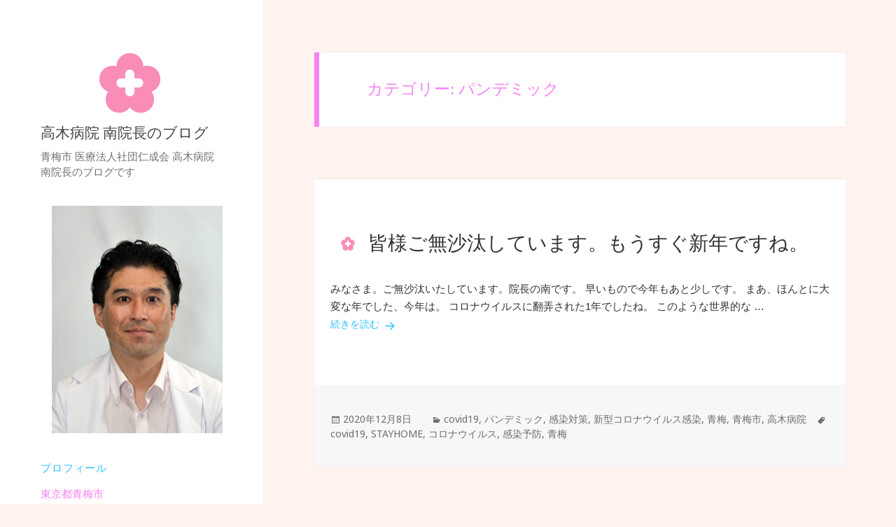

--- FILE ---
content_type: text/html; charset=UTF-8
request_url: https://blog.takagi-hp.or.jp/category/pandemic/
body_size: 11132
content:
<!DOCTYPE html>
<html lang="ja" class="no-js">
<head>
	<!-- Google Tag Manager -->
	<script>(function(w,d,s,l,i){w[l]=w[l]||[];w[l].push({'gtm.start':
	new Date().getTime(),event:'gtm.js'});var f=d.getElementsByTagName(s)[0],
	j=d.createElement(s),dl=l!='dataLayer'?'&l='+l:'';j.async=true;j.src=
	'https://www.googletagmanager.com/gtm.js?id='+i+dl;f.parentNode.insertBefore(j,f);
	})(window,document,'script','dataLayer','GTM-PBBG93NB');</script>
	<!-- End Google Tag Manager -->
	<meta charset="UTF-8">
	<meta name="viewport" content="width=device-width">
	<link rel="profile" href="http://gmpg.org/xfn/11">
	<link rel="pingback" href="https://blog.takagi-hp.or.jp/xmlrpc.php">
<link rel="stylesheet" href="https://maxcdn.bootstrapcdn.com/font-awesome/4.4.0/css/font-awesome.min.css">
	<!--[if lt IE 9]>
	<script src="https://blog.takagi-hp.or.jp/wp-content/themes/twentyfifteen/js/html5.js"></script>
	<![endif]-->
	<script>(function(html){html.className = html.className.replace(/\bno-js\b/,'js')})(document.documentElement);</script>
<title>パンデミック | 高木病院 南院長のブログ</title>

		<!-- All in One SEO 4.1.6.2 -->
		<meta name="robots" content="max-image-preview:large" />
		<link rel="canonical" href="https://blog.takagi-hp.or.jp/category/pandemic/" />
		<script type="application/ld+json" class="aioseo-schema">
			{"@context":"https:\/\/schema.org","@graph":[{"@type":"WebSite","@id":"https:\/\/blog.takagi-hp.or.jp\/#website","url":"https:\/\/blog.takagi-hp.or.jp\/","name":"\u9ad8\u6728\u75c5\u9662 \u5357\u9662\u9577\u306e\u30d6\u30ed\u30b0","description":"\u9752\u6885\u5e02 \u533b\u7642\u6cd5\u4eba\u793e\u56e3\u4ec1\u6210\u4f1a \u9ad8\u6728\u75c5\u9662 \u5357\u9662\u9577\u306e\u30d6\u30ed\u30b0\u3067\u3059","inLanguage":"ja","publisher":{"@id":"https:\/\/blog.takagi-hp.or.jp\/#organization"}},{"@type":"Organization","@id":"https:\/\/blog.takagi-hp.or.jp\/#organization","name":"\u9ad8\u6728\u75c5\u9662 \u5357\u9662\u9577\u306e\u30d6\u30ed\u30b0","url":"https:\/\/blog.takagi-hp.or.jp\/","logo":{"@type":"ImageObject","@id":"https:\/\/blog.takagi-hp.or.jp\/#organizationLogo","url":"http:\/\/takagi-hp.or.jp\/blog\/wp-content\/uploads\/2020\/01\/logo.png"},"image":{"@id":"https:\/\/blog.takagi-hp.or.jp\/#organizationLogo"},"contactPoint":{"@type":"ContactPoint","telephone":"+81428315255","contactType":"Customer Support"}},{"@type":"BreadcrumbList","@id":"https:\/\/blog.takagi-hp.or.jp\/category\/pandemic\/#breadcrumblist","itemListElement":[{"@type":"ListItem","@id":"https:\/\/blog.takagi-hp.or.jp\/#listItem","position":1,"item":{"@type":"WebPage","@id":"https:\/\/blog.takagi-hp.or.jp\/","name":"\u30db\u30fc\u30e0","description":"\u6771\u4eac\u90fd \u9752\u6885\u5e02 \u533b\u7642\u6cd5\u4eba\u793e\u56e3\u4ec1\u6210\u4f1a \u9ad8\u6728\u75c5\u9662 \u5357\u9662\u9577\u306e\u30d6\u30ed\u30b0 \u3067\u3059\u3002 \u5185\u79d1\u30fb\u5916\u79d1\u30fb\u6574\u5f62\u5916\u79d1\u30fb\u6ccc\u5c3f\u5668\u79d1 \u5e38\u52e4\u533b\u5e2b\u52df\u96c6\u4e2d\u3067\u3059\u3002\u3012198-0021 \u6771\u4eac\u90fd\u9752\u6885\u5e02\u4eca\u5bfa5-18-9 \u96fb\u8a71\uff08\u4ee3\uff090428-31-5255","url":"https:\/\/blog.takagi-hp.or.jp\/"},"nextItem":"https:\/\/blog.takagi-hp.or.jp\/category\/pandemic\/#listItem"},{"@type":"ListItem","@id":"https:\/\/blog.takagi-hp.or.jp\/category\/pandemic\/#listItem","position":2,"item":{"@type":"WebPage","@id":"https:\/\/blog.takagi-hp.or.jp\/category\/pandemic\/","name":"\u30d1\u30f3\u30c7\u30df\u30c3\u30af","url":"https:\/\/blog.takagi-hp.or.jp\/category\/pandemic\/"},"previousItem":"https:\/\/blog.takagi-hp.or.jp\/#listItem"}]},{"@type":"CollectionPage","@id":"https:\/\/blog.takagi-hp.or.jp\/category\/pandemic\/#collectionpage","url":"https:\/\/blog.takagi-hp.or.jp\/category\/pandemic\/","name":"\u30d1\u30f3\u30c7\u30df\u30c3\u30af | \u9ad8\u6728\u75c5\u9662 \u5357\u9662\u9577\u306e\u30d6\u30ed\u30b0","inLanguage":"ja","isPartOf":{"@id":"https:\/\/blog.takagi-hp.or.jp\/#website"},"breadcrumb":{"@id":"https:\/\/blog.takagi-hp.or.jp\/category\/pandemic\/#breadcrumblist"}}]}
		</script>
		<!-- All in One SEO -->

<link rel='dns-prefetch' href='//fonts.googleapis.com' />
<link rel='dns-prefetch' href='//use.fontawesome.com' />
<link rel='dns-prefetch' href='//s.w.org' />
<link href='https://fonts.gstatic.com' crossorigin rel='preconnect' />
<link rel="alternate" type="application/rss+xml" title="高木病院 南院長のブログ &raquo; フィード" href="https://blog.takagi-hp.or.jp/feed/" />
<link rel="alternate" type="application/rss+xml" title="高木病院 南院長のブログ &raquo; コメントフィード" href="https://blog.takagi-hp.or.jp/comments/feed/" />
<link rel="alternate" type="application/rss+xml" title="高木病院 南院長のブログ &raquo; パンデミック カテゴリーのフィード" href="https://blog.takagi-hp.or.jp/category/pandemic/feed/" />
		<!-- This site uses the Google Analytics by MonsterInsights plugin v8.10.0 - Using Analytics tracking - https://www.monsterinsights.com/ -->
		<!-- Note: MonsterInsights is not currently configured on this site. The site owner needs to authenticate with Google Analytics in the MonsterInsights settings panel. -->
					<!-- No UA code set -->
				<!-- / Google Analytics by MonsterInsights -->
				<script type="text/javascript">
			window._wpemojiSettings = {"baseUrl":"https:\/\/s.w.org\/images\/core\/emoji\/13.0.1\/72x72\/","ext":".png","svgUrl":"https:\/\/s.w.org\/images\/core\/emoji\/13.0.1\/svg\/","svgExt":".svg","source":{"concatemoji":"https:\/\/blog.takagi-hp.or.jp\/wp-includes\/js\/wp-emoji-release.min.js?ver=5.6.10"}};
			!function(e,a,t){var n,r,o,i=a.createElement("canvas"),p=i.getContext&&i.getContext("2d");function s(e,t){var a=String.fromCharCode;p.clearRect(0,0,i.width,i.height),p.fillText(a.apply(this,e),0,0);e=i.toDataURL();return p.clearRect(0,0,i.width,i.height),p.fillText(a.apply(this,t),0,0),e===i.toDataURL()}function c(e){var t=a.createElement("script");t.src=e,t.defer=t.type="text/javascript",a.getElementsByTagName("head")[0].appendChild(t)}for(o=Array("flag","emoji"),t.supports={everything:!0,everythingExceptFlag:!0},r=0;r<o.length;r++)t.supports[o[r]]=function(e){if(!p||!p.fillText)return!1;switch(p.textBaseline="top",p.font="600 32px Arial",e){case"flag":return s([127987,65039,8205,9895,65039],[127987,65039,8203,9895,65039])?!1:!s([55356,56826,55356,56819],[55356,56826,8203,55356,56819])&&!s([55356,57332,56128,56423,56128,56418,56128,56421,56128,56430,56128,56423,56128,56447],[55356,57332,8203,56128,56423,8203,56128,56418,8203,56128,56421,8203,56128,56430,8203,56128,56423,8203,56128,56447]);case"emoji":return!s([55357,56424,8205,55356,57212],[55357,56424,8203,55356,57212])}return!1}(o[r]),t.supports.everything=t.supports.everything&&t.supports[o[r]],"flag"!==o[r]&&(t.supports.everythingExceptFlag=t.supports.everythingExceptFlag&&t.supports[o[r]]);t.supports.everythingExceptFlag=t.supports.everythingExceptFlag&&!t.supports.flag,t.DOMReady=!1,t.readyCallback=function(){t.DOMReady=!0},t.supports.everything||(n=function(){t.readyCallback()},a.addEventListener?(a.addEventListener("DOMContentLoaded",n,!1),e.addEventListener("load",n,!1)):(e.attachEvent("onload",n),a.attachEvent("onreadystatechange",function(){"complete"===a.readyState&&t.readyCallback()})),(n=t.source||{}).concatemoji?c(n.concatemoji):n.wpemoji&&n.twemoji&&(c(n.twemoji),c(n.wpemoji)))}(window,document,window._wpemojiSettings);
		</script>
		<style type="text/css">
img.wp-smiley,
img.emoji {
	display: inline !important;
	border: none !important;
	box-shadow: none !important;
	height: 1em !important;
	width: 1em !important;
	margin: 0 .07em !important;
	vertical-align: -0.1em !important;
	background: none !important;
	padding: 0 !important;
}
</style>
	<link rel='stylesheet' id='wp-block-library-css'  href='https://blog.takagi-hp.or.jp/wp-includes/css/dist/block-library/style.min.css?ver=5.6.10' type='text/css' media='all' />
<link rel='stylesheet' id='wpfront-scroll-top-css'  href='https://blog.takagi-hp.or.jp/wp-content/plugins/wpfront-scroll-top/css/wpfront-scroll-top.min.css?ver=2.0.7.08086' type='text/css' media='all' />
<link rel='stylesheet' id='parent-style-css'  href='https://blog.takagi-hp.or.jp/wp-content/themes/twentyfifteen/style.css?ver=5.6.10' type='text/css' media='all' />
<link rel='stylesheet' id='twentyfifteen-fonts-css'  href='https://fonts.googleapis.com/css?family=Noto+Sans%3A400italic%2C700italic%2C400%2C700%7CNoto+Serif%3A400italic%2C700italic%2C400%2C700%7CInconsolata%3A400%2C700&#038;subset=latin%2Clatin-ext' type='text/css' media='all' />
<link rel='stylesheet' id='genericons-css'  href='https://blog.takagi-hp.or.jp/wp-content/themes/twentyfifteen/genericons/genericons.css?ver=3.2' type='text/css' media='all' />
<link rel='stylesheet' id='twentyfifteen-style-css'  href='https://blog.takagi-hp.or.jp/wp-content/themes/Twenty-FifteenChild-Theme/style.css?ver=5.6.10' type='text/css' media='all' />
<!--[if lt IE 9]>
<link rel='stylesheet' id='twentyfifteen-ie-css'  href='https://blog.takagi-hp.or.jp/wp-content/themes/twentyfifteen/css/ie.css?ver=20141010' type='text/css' media='all' />
<![endif]-->
<!--[if lt IE 8]>
<link rel='stylesheet' id='twentyfifteen-ie7-css'  href='https://blog.takagi-hp.or.jp/wp-content/themes/twentyfifteen/css/ie7.css?ver=20141010' type='text/css' media='all' />
<![endif]-->
<link rel='stylesheet' id='bfa-font-awesome-css'  href='https://use.fontawesome.com/releases/v5.15.4/css/all.css?ver=2.0.1' type='text/css' media='all' />
<link rel='stylesheet' id='bfa-font-awesome-v4-shim-css'  href='https://use.fontawesome.com/releases/v5.15.4/css/v4-shims.css?ver=2.0.1' type='text/css' media='all' />
<style id='bfa-font-awesome-v4-shim-inline-css' type='text/css'>

			@font-face {
				font-family: 'FontAwesome';
				src: url('https://use.fontawesome.com/releases/v5.15.4/webfonts/fa-brands-400.eot'),
				url('https://use.fontawesome.com/releases/v5.15.4/webfonts/fa-brands-400.eot?#iefix') format('embedded-opentype'),
				url('https://use.fontawesome.com/releases/v5.15.4/webfonts/fa-brands-400.woff2') format('woff2'),
				url('https://use.fontawesome.com/releases/v5.15.4/webfonts/fa-brands-400.woff') format('woff'),
				url('https://use.fontawesome.com/releases/v5.15.4/webfonts/fa-brands-400.ttf') format('truetype'),
				url('https://use.fontawesome.com/releases/v5.15.4/webfonts/fa-brands-400.svg#fontawesome') format('svg');
			}

			@font-face {
				font-family: 'FontAwesome';
				src: url('https://use.fontawesome.com/releases/v5.15.4/webfonts/fa-solid-900.eot'),
				url('https://use.fontawesome.com/releases/v5.15.4/webfonts/fa-solid-900.eot?#iefix') format('embedded-opentype'),
				url('https://use.fontawesome.com/releases/v5.15.4/webfonts/fa-solid-900.woff2') format('woff2'),
				url('https://use.fontawesome.com/releases/v5.15.4/webfonts/fa-solid-900.woff') format('woff'),
				url('https://use.fontawesome.com/releases/v5.15.4/webfonts/fa-solid-900.ttf') format('truetype'),
				url('https://use.fontawesome.com/releases/v5.15.4/webfonts/fa-solid-900.svg#fontawesome') format('svg');
			}

			@font-face {
				font-family: 'FontAwesome';
				src: url('https://use.fontawesome.com/releases/v5.15.4/webfonts/fa-regular-400.eot'),
				url('https://use.fontawesome.com/releases/v5.15.4/webfonts/fa-regular-400.eot?#iefix') format('embedded-opentype'),
				url('https://use.fontawesome.com/releases/v5.15.4/webfonts/fa-regular-400.woff2') format('woff2'),
				url('https://use.fontawesome.com/releases/v5.15.4/webfonts/fa-regular-400.woff') format('woff'),
				url('https://use.fontawesome.com/releases/v5.15.4/webfonts/fa-regular-400.ttf') format('truetype'),
				url('https://use.fontawesome.com/releases/v5.15.4/webfonts/fa-regular-400.svg#fontawesome') format('svg');
				unicode-range: U+F004-F005,U+F007,U+F017,U+F022,U+F024,U+F02E,U+F03E,U+F044,U+F057-F059,U+F06E,U+F070,U+F075,U+F07B-F07C,U+F080,U+F086,U+F089,U+F094,U+F09D,U+F0A0,U+F0A4-F0A7,U+F0C5,U+F0C7-F0C8,U+F0E0,U+F0EB,U+F0F3,U+F0F8,U+F0FE,U+F111,U+F118-F11A,U+F11C,U+F133,U+F144,U+F146,U+F14A,U+F14D-F14E,U+F150-F152,U+F15B-F15C,U+F164-F165,U+F185-F186,U+F191-F192,U+F1AD,U+F1C1-F1C9,U+F1CD,U+F1D8,U+F1E3,U+F1EA,U+F1F6,U+F1F9,U+F20A,U+F247-F249,U+F24D,U+F254-F25B,U+F25D,U+F267,U+F271-F274,U+F279,U+F28B,U+F28D,U+F2B5-F2B6,U+F2B9,U+F2BB,U+F2BD,U+F2C1-F2C2,U+F2D0,U+F2D2,U+F2DC,U+F2ED,U+F328,U+F358-F35B,U+F3A5,U+F3D1,U+F410,U+F4AD;
			}
		
</style>
<script type='text/javascript' src='https://blog.takagi-hp.or.jp/wp-includes/js/jquery/jquery.min.js?ver=3.5.1' id='jquery-core-js'></script>
<script type='text/javascript' src='https://blog.takagi-hp.or.jp/wp-includes/js/jquery/jquery-migrate.min.js?ver=3.3.2' id='jquery-migrate-js'></script>
<link rel="https://api.w.org/" href="https://blog.takagi-hp.or.jp/wp-json/" /><link rel="alternate" type="application/json" href="https://blog.takagi-hp.or.jp/wp-json/wp/v2/categories/117" /><link rel="EditURI" type="application/rsd+xml" title="RSD" href="https://blog.takagi-hp.or.jp/xmlrpc.php?rsd" />
<link rel="wlwmanifest" type="application/wlwmanifest+xml" href="https://blog.takagi-hp.or.jp/wp-includes/wlwmanifest.xml" /> 
<meta name="generator" content="WordPress 5.6.10" />
<style type="text/css" id="custom-background-css">
body.custom-background { background-color: #fef3ee; }
</style>
	<link rel="icon" href="https://blog.takagi-hp.or.jp/wp-content/uploads/2017/07/logo01.png" sizes="32x32" />
<link rel="icon" href="https://blog.takagi-hp.or.jp/wp-content/uploads/2017/07/logo01.png" sizes="192x192" />
<link rel="apple-touch-icon" href="https://blog.takagi-hp.or.jp/wp-content/uploads/2017/07/logo01.png" />
<meta name="msapplication-TileImage" content="https://blog.takagi-hp.or.jp/wp-content/uploads/2017/07/logo01.png" />
		<style type="text/css" id="wp-custom-css">
			.secondary-toggle {
    background-color: transparent;
    border: 1px solid #eaeaea;
    border: 1px solid rgba(51, 51, 51, 0.1);
    height: 42px;
    overflow: hidden;
    padding: 0;
    position: absolute;
    top: 20%;
    right: 0;
    text-align: center;
    -webkit-transform: translateY(-50%);
    -ms-transform: translateY(-50%);
    transform: translateY(-50%);
    width: 42px;
}





@media screen and (min-width: 59.6875em)
{
.hentry, .page-header, .page-content {
    margin: 0 8%;
}
	
	.entry-header {
    padding: 0 5%;
}
	
	
	
	
	
}

span.author.vcard {
display:none;
}

.byline:before {
display:none;
}

body {
     font-family: Verdana, Meiryo, sans-serif;
	font-weight:500;
	-webkit-text-size-adjust: 100%;
	font-feature-settings: "palt";
	letter-spacing: 0px;
}







@media screen and (min-width: 59.6875em){
.site-branding {
    min-height: 0;
    padding: 0;
    text-align: center;
}
	
	
	
	
}








@media screen and (max-width:640px){

.custom-logo {
    max-height: 84px;
    width: 50px;
}

#calendar_wrap {
display:none;
}

}



.widget_calendar tbody a {
    -webkit-tap-highlight-color: rgba(255, 255, 255, 0.3);
    background-color: #FEF6FE;
    color: #ee69a7;
    display: block;
    font-weight: 500;
}


.widget_calendar tbody a:hover {
    -webkit-tap-highlight-color: rgba(255, 255, 255, 0.3);
    background-color: #FFFCFF;
    color: #ee69a7;
    display: block;
    font-weight: 500;
}


.widget-title {
    color:#2fc3fc;
    font-family:Arial, sans-serif;
    margin: 0 0 0.8em;
    letter-spacing: 0.05em;
    text-transform: uppercase;
font-weight:500;
font-size:15px;
}





.widget_calendar caption {
    font-family: Arial, sans-serif;
    font-weight: normal;
    margin: 0 0 0.5em;
    letter-spacing: 0.04em;
    text-transform: uppercase;
color:#2fc3fc;
}


@media screen and (min-width: 55em) {
	.site-header {
		padding: 0 8%;
	}
		.widget {
		padding: 0 8%;
	}
}

.inchou {

padding-left:6%
}


@media screen and (min-width: 59.6875em)
{
.site-header {
    background-color: transparent;
    border-bottom: 0;
    margin: 20% 0 10% 0;
    padding: 0 15.5%;
}
}

.widget_calendar table td{
   font-size:97%;
}



.widget_calendar th {
    background: #f7f7f7;
    line-height: 1.9286;
}

.comments-link {
    white-space: nowrap;
    display: none;
}

.site-title {
   
    font-size: 22px;
    font-size: 1.4rem;
    font-weight: 700;
    line-height: 1.3636;
    margin-bottom: 0;
	font-weight:500;

	
}

.site-title a {
   
   color:#444;

	
}


@media screen and (min-width: 59.6875em)
{
.entry-title, .widecolumn h2 {
    font-size: 2.5rem;
    line-height: 1.1613;
    margin-bottom: 1.1613em;
    font-weight: normal;
    color: #000;
    
    background-image: url(/wp-content/uploads/2017/07/logo01-1.png);
    background-repeat: no-repeat;
    background-position: left center;
    background-size:3.1%;
    padding-left: 1.4em;
}
	
	.site-title {
    font-size: 22px;
    font-size: 2.1rem;
line-height:1.5;
		text-align:left;
		margin:0;
		
}
	.site-description {
    text-align:left;
    font-size: 1.5rem;
}
	
	.widget {
    font-size: 14px;
    margin: 0 0 20%;
    padding: 0 20%;
		line-height:1.6;
}
	
}







@media screen and (min-width: 55em){
.widget {
	padding: 0 15.5%;}
}
@media screen and (min-width: 59.6875em)
{
.widget {
    
    margin: 0 0 10%;
   
}
}

.secondary-toggle:before {
    color: #333;
    content: "\f411";
    line-height: 40px;
    width: 40px;
font-size:3rem;
color:#2fc3fc;
}

.secondary-toggle.toggled-on:before {
    content: "\f405";
    font-size: 32px;
    position: relative;
    top: 1px;
    left: -1px;
}

.secondary-toggle.toggled-on:before {
    content: "\f405";
    font-size: 20px;
font-weight:bold;
    position: relative;
    top: 1px;
    left: -1px;
}

.textwidget a {
    border-bottom: 0px solid #333;
color:#F781F3;
}

.textwidget a:hover {
    border-bottom: 0px solid #333;
color:#F6CEF5;
}



@media screen and (min-width: 59.6875em){

.entry-content, .entry-summary {
    padding: 0 5% 10%;
}
}



span.post-title:hover {
font-family: Arial, sans-serif;
font-weight:500;
color:#F6CEF5;
}



.widget li a {
font-size:95%;
}
.widget li {
font-size:95%;
}

@media screen and (min-width: 77.5em)
{
.widget_archive li, .widget_categories li, .widget_links li, .widget_meta li, .widget_nav_menu li, .widget_pages li, .widget_recent_comments li, .widget_recent_entries li {
    padding:0.2em 0;
}
}

.widget {
     color: rgba(51, 51, 51, 1);
   }

.panel-grid-cell .panel-last-child {
    margin-bottom: 0;
    padding:0 3%;
}

@media screen and (min-width: 77.5em)
{
.page-title, .comments-title, .comment-reply-title, .post-navigation .post-title {
    font-size: 27px;
    font-size: 2.3rem;
    line-height: 1;
    font-family: initial;
    font-weight: normal;
    color: #F781F3;
}
}


.page-title {
    font-family: initial;
   
    line-height: 1.3333;
    font-weight: normal;
    color: #F781F3;
}

@media screen and (min-width: 38.75em)
{
.page-header {
    
    border-left: 7px solid #F781F3;
   
}
}



.menulistps05 {
display:inline-block;
border: solid 1px #eee;
padding: 15px;
background:#81d644;
color:#fff;
text-align:center;
}

.menulistps05 a {
color:#fff;
font-size:15px;
line-height:1.3;
text-decoration:none;
text-align:center;

}

.menulistps05 a:visited {
color:#fff;


}

.menulistps05:hover {
 opacity:0.8;
link-style:none;

}



.entry-content .menulistps05.blue  {
display:inline-block;
    background-color: rgba(255, 175, 215, 0.4);
    background-image: repeating-linear-gradient( 90deg,rgba(255, 175, 215, 0.4) 0px 2px, transparent 2px 4px), repeating-linear-gradient( 0deg,rgba(215, 135, 215, 0.4) 0px 2px, transparent 2px 4px);
    padding: 1em 2em;
  
    margin: 0.5em 0;
    box-shadow: 2px 2px 4px grey;
    transition: color .3s, background .3s, box-shadow .3s, transform 0.3s;
}
.entry-content .menulistps05.blue:hover  {

   transform: translateY(0.1875em);
}

@media screen and (max-width:640px)
{
.menulistps05 {
width:100%;
	
}
.entry-content .menulistps05 a{
    color: #fff;
	font-size:13px;
}

}


@media screen and (min-width: 77.5em){

.entry-footer {
font-size:1.4rem
}
}

#wpfront-scroll-top-container {
   display: inline-block;
    position: fixed;
    cursor: pointer;
    z-index: 9999;
}

.pagination .prev, .pagination .next {
    -webkit-tap-highlight-color: rgba(255, 255, 255, 0.3);
    background-color: #f9bdf9;
    
}

.pagination .current {
    display: inline-block;
    font-weight: 700;
color:#f9bdf9;
}

@media screen and (min-width: 77.5em){
body, button, input, select, textarea {
    font-size: 16px;
   
    line-height: 1.6471;
}

}

div.nav-links {
display:-webkit-box;
  	display:-ms-flexbox;
  	display:flex;
	-ms-flex-wrap: wrap;
  	flex-wrap: wrap;
-webkit-box-align: center;
	-ms-flex-align: center;
	align-items: center;
}
.nav-previous span.post-title {
    font-family: Arial, sans-serif;
    font-weight: normal;
    color: #F781F3;
    line-height:1.3;
	font-size:12px;
	
}
	
	.nav-next span.post-title {
    font-family: Arial, sans-serif;
    font-weight: normal;
    color: #F781F3;
    font-size: 12px;
    line-height:1.5;
}
	.nav-previous {
		width:50%;
	}
	
	.nav-next {
		width:50%;
	}
	



@media screen and (min-width: 68.75em){
body, button, input, select, textarea {
    font-size: 16px;
   
    line-height: 1.6471;
}
	
	
	div.nav-links {
display:-webkit-box;
  	display:-ms-flexbox;
  	display:flex;
	-ms-flex-wrap: wrap;
  	flex-wrap: wrap;
-webkit-box-align: center;
	-ms-flex-align: center;
	align-items: center;
}
.nav-previous span.post-title {
    font-family: Arial, sans-serif;
    font-weight: normal;
    color: #F781F3;
    line-height:1.3;
	font-size:15px;
	
}
	
	.nav-next span.post-title {
    font-family: Arial, sans-serif;
    font-weight: normal;
    color: #F781F3;
    font-size: 15px;
    line-height: 2;
}
	.nav-previous {
		width:50%;
	}
	
	.nav-next {
		width:50%;
	}
	
	
	
	
}


@media screen and (min-width: 59.6875em){
.post-navigation {
    margin: 2% 8.3333% 0;
}
}

p {
    border: 0;
    font-family: inherit;
    font-size: 15px;
    font-style: inherit;
    font-weight: inherit;
    margin: 0;
    outline: 0;
    padding: 0;
    vertical-align: baseline;
	line-height:1.7;
}





@media screen and (max-width:640px){
	
	
	p {
    border: 0;
    font-family: inherit;
    font-size: 14px;
    font-style: inherit;
    font-weight: inherit;
    margin: 0;
    outline: 0;
    padding: 0;
    vertical-align: baseline;
}
	
	
	

.entry-title {
    font-size: 26px;
    font-size: 2rem;
    line-height: 1.1538;
    margin-bottom: 1em;
	color:#2fc3fc;
	font-weight:500;
	 background-image: url(/blog/wp-content/uploads/2017/07/logo01-1.png);
    background-repeat: no-repeat;
    background-position: left center;
    background-size:6%;
    padding-left: 1em;
}
	
	.menulistps05 a {

font-size:12px;


}
	.widget_media_image img {
	width:50%;
	padding-left:0;
}
	
}

.entry-content a, .entry-summary a, .page-content a, .comment-content a, .pingback .comment-body > a {
    border-bottom:0px solid #333;
}

.entry-content a, .entry-summary a, .page-content a, .comment-content a, .pingback .comment-body > a {
    border-bottom: 0px solid #333;
    color:#2fc3fc;
	font-size:14.4px;
	
}



@media screen and (min-width: 46.25em){
.widget p, .widget address, .widget hr, .widget ul, .widget ol, .widget dl, .widget dd, .widget table, .widget pre {
    margin-bottom: 1em;
}
}


div.waku0127 {
	border:4px double #ff99cc;
	padding:1em;
	margin-bottom:1em;
}


@media screen and (min-width: 59.6875em){
.entry-footer {
    padding: 5% 3%;
}
}

.wakutitle {
	font-weight:600; color:#ff3333;
	font-family:游ゴシック Medium, YuGothic, YuGothicM, Hiragino Kaku Gothic ProN, Hiragino Kaku Gothic Pro, メイリオ, Meiryo, sans-serif;
	font-size:1.1em;

}

@media screen and (min-width: 46.25em){
.pagination .prev:before, .pagination .next:before {
    height: 52px;
    line-height: 52px;
    width: 52px;
}
	
	.entry-title, .widecolumn h2 {
    font-size: 26px;
    font-size: 2.8rem;
    line-height: 1.2308;
    margin-bottom: 1.2308em;
		font-weight:500;
	
}
}

@media screen and (min-width: 77.5em){
.pagination .prev, .pagination .next {
    height: 52px;
    padding: 0;
    width: 52px;
}
}

ol.sample1{
  padding: 0;
  font: 15px/1.6 ;
  margin:0;
  list-style: none;
}
ol.sample1 li{
  position: relative;
  padding: 0.5em 1em 0em 2em;
  margin-bottom:5px;
  color:#444;
  font-size: 14.5px;
  font-weight:500;


}
ol.sample1 li p{
 padding:0;
	margin:0;
}

ol.sample1 li h3{
  position: relative;
  padding:0.15em 1em 0.1em 0;
  
  color:#0978d9;
  font-size: 16px;
	letter-spacing:0px;
  font-weight:500;
  border-bottom: 1px solid rgba(8,106,193, 0.5);
	margin:0 0 8px 0;
}



ol.sample1 li:after,
ol.sample1 li:before{
  content: "";
  position: absolute;
  -webkit-transform: rotate(45deg);
  -moz-transform: rotate(45deg);
  -o-transform: rotate(45deg);
  -ms-transform: rotate(45deg);
  transform: rotate(45deg);
}
ol.sample1 li:before{
  top: 0.7em;
  left: 0.2em;
  width: 10px;
  height: 10px;
  border:1px solid rgba(8,106,193,0.3);
}
ol.sample1 li:after{
  top: 0.9em;
  left: 0.7em;
  width: 11px;
  height: 11px;
  background: rgba(8,106,193,0.2);
  -webkit-transform: rotate(60deg);
  -moz-transform: rotate(60deg);
  -o-transform: rotate(60deg);
  -ms-transform: rotate(60deg);
  transform: rotate(60deg);
}
@media screen and (max-width:640px){
	ol.sample1 li h3{
  position: relative;
  padding:0em 1em 0.2em 0;
  margin-bottom:5px;
  color:#379ef7;
  font-size: 16px;
	letter-spacing:0px;
  font-weight:500;
  border-bottom: 1px solid rgba(129,194,250, 0.5);
	margin:0
}
ol.sample1 li {
    position: relative;
    padding: 0.5em 0 0em 0;
    margin-bottom: 5px;
    color: #444;
    font-size: 14.5px;
    font-weight: 500;
}
	ol.sample1 li:after,
ol.sample1 li:before{
 display:none;
}
	
}




@media all and (-ms-high-contrast: none)  {
  body,
	.site-description,.entry-footer
	{
    font-family: Verdana, Meiryo, sans-serif;
  }
}
@media all and (-ms-high-contrast: active) {
  body,
	.site-description,.entry-footer{
    font-family: Verdana, Meiryo, sans-serif;
  }
	

}


.entry-content .menulistps05 a{
    color: #fff;
}

@media screen and (min-width: 59.6875em){
.entry-content, .entry-summary {
    padding: 0 3% 10%;
}
}

div#page {
	overflow:hidden;
}		</style>
		
</head>

<body class="archive category category-pandemic category-117 custom-background wp-custom-logo">
<!-- Google Tag Manager (noscript) -->
<noscript><iframe src="https://www.googletagmanager.com/ns.html?id=GTM-PBBG93NB"
height="0" width="0" style="display:none;visibility:hidden"></iframe></noscript>
<!-- End Google Tag Manager (noscript) -->
<div id="page" class="hfeed site">
	<a class="skip-link screen-reader-text" href="#content">コンテンツへスキップ</a>

	<div id="sidebar" class="sidebar">
		<header id="masthead" class="site-header" role="banner">
			<div class="site-branding">
				<a href="https://blog.takagi-hp.or.jp/" class="custom-logo-link" rel="home"><img width="94" height="86" src="https://blog.takagi-hp.or.jp/wp-content/uploads/2017/07/logo01-1.png" class="custom-logo" alt="高木病院 南院長のブログ" /></a>						<p class="site-title"><a href="https://blog.takagi-hp.or.jp/" rel="home">高木病院 南院長のブログ</a></p>
											<p class="site-description">青梅市 医療法人社団仁成会 高木病院 南院長のブログです</p>
									<button class="secondary-toggle">﻿メニューとウィジェット</button>
			</div><!-- .site-branding -->
		</header><!-- .site-header -->

			<div id="secondary" class="secondary">

		
		
					<div id="widget-area" class="widget-area" role="complementary">
				<aside id="media_image-3" class="widget widget_media_image"><img width="1920" height="2560" src="https://blog.takagi-hp.or.jp/wp-content/uploads/2023/10/b790bc791b2c100f5704da4a19100a60-scaled.jpg" class="image wp-image-2858 inchou attachment-full size-full" alt="" loading="lazy" style="max-width: 100%; height: auto;" srcset="https://blog.takagi-hp.or.jp/wp-content/uploads/2023/10/b790bc791b2c100f5704da4a19100a60-scaled.jpg 1920w, https://blog.takagi-hp.or.jp/wp-content/uploads/2023/10/b790bc791b2c100f5704da4a19100a60-225x300.jpg 225w, https://blog.takagi-hp.or.jp/wp-content/uploads/2023/10/b790bc791b2c100f5704da4a19100a60-768x1024.jpg 768w, https://blog.takagi-hp.or.jp/wp-content/uploads/2023/10/b790bc791b2c100f5704da4a19100a60-1152x1536.jpg 1152w, https://blog.takagi-hp.or.jp/wp-content/uploads/2023/10/b790bc791b2c100f5704da4a19100a60-1536x2048.jpg 1536w" sizes="(max-width: 1920px) 100vw, 1920px" /></aside><aside id="text-3" class="widget widget_text"><h2 class="widget-title">プロフィール</h2>			<div class="textwidget"><p><a href="/../index.html" target="_blank" rel="noopener">東京都青梅市<br />
医療法人社団仁成会 高木病院</a><br />
院長<br />
南　明宏</p>
</div>
		</aside>
		<aside id="recent-posts-2" class="widget widget_recent_entries">
		<h2 class="widget-title">最近の投稿</h2>
		<ul>
											<li>
					<a href="https://blog.takagi-hp.or.jp/intyo-20241106/">当院の認知症患者さんへの取り組みの一環。認知症マフについて</a>
									</li>
											<li>
					<a href="https://blog.takagi-hp.or.jp/intyo-20231024/">平和について</a>
									</li>
											<li>
					<a href="https://blog.takagi-hp.or.jp/intyo-20231017/">皆様ご無沙汰しています。院長の南です</a>
									</li>
											<li>
					<a href="https://blog.takagi-hp.or.jp/%e7%a0%94%e4%bf%ae%e3%81%ab%e5%8f%82%e5%8a%a0%e3%81%97%e3%81%a6%e3%81%8d%e3%81%be%e3%81%97%e3%81%9f/">研修に参加してきました</a>
									</li>
											<li>
					<a href="https://blog.takagi-hp.or.jp/greeting_2022/">皆様こんばんは。ご無沙汰しております。高木病院の南です。</a>
									</li>
											<li>
					<a href="https://blog.takagi-hp.or.jp/lookingbackon2021/">2021年を振り返り</a>
									</li>
											<li>
					<a href="https://blog.takagi-hp.or.jp/covid_vaccine/">ワクチン接種</a>
									</li>
											<li>
					<a href="https://blog.takagi-hp.or.jp/covid19_hope/">コロナウイルスと希望（生き方）</a>
									</li>
											<li>
					<a href="https://blog.takagi-hp.or.jp/seasons_greetings2020/">皆様ご無沙汰しています。もうすぐ新年ですね。</a>
									</li>
											<li>
					<a href="https://blog.takagi-hp.or.jp/covid19_nishitamaarea/">西多摩地区でのコロナウイルス感染について</a>
									</li>
											<li>
					<a href="https://blog.takagi-hp.or.jp/infection_control/">感染対策（手洗い時間）</a>
									</li>
											<li>
					<a href="https://blog.takagi-hp.or.jp/benevolence/">医の原点「仁」</a>
									</li>
					</ul>

		</aside><aside id="categories-3" class="widget widget_categories"><h2 class="widget-title">カテゴリー</h2>
			<ul>
					<li class="cat-item cat-item-152"><a href="https://blog.takagi-hp.or.jp/category/covid19/">covid19</a> (10)
</li>
	<li class="cat-item cat-item-142"><a href="https://blog.takagi-hp.or.jp/category/news/">お知らせ</a> (1)
</li>
	<li class="cat-item cat-item-2"><a href="https://blog.takagi-hp.or.jp/category/greeting/">ご挨拶</a> (6)
</li>
	<li class="cat-item cat-item-70"><a href="https://blog.takagi-hp.or.jp/category/alcohol-dependent/">アルコール依存</a> (2)
</li>
	<li class="cat-item cat-item-54"><a href="https://blog.takagi-hp.or.jp/category/influenza/">インフルエンザ</a> (5)
</li>
	<li class="cat-item cat-item-11"><a href="https://blog.takagi-hp.or.jp/category/communication/">コミュニケーション</a> (3)
</li>
	<li class="cat-item cat-item-147"><a href="https://blog.takagi-hp.or.jp/category/coronavirus/">コロナウイルス</a> (9)
</li>
	<li class="cat-item cat-item-117 current-cat"><a aria-current="page" href="https://blog.takagi-hp.or.jp/category/pandemic/">パンデミック</a> (1)
</li>
	<li class="cat-item cat-item-162"><a href="https://blog.takagi-hp.or.jp/category/%e3%83%af%e3%82%af%e3%83%81%e3%83%b3%e6%8e%a5%e7%a8%ae/">ワクチン接種</a> (1)
</li>
	<li class="cat-item cat-item-7"><a href="https://blog.takagi-hp.or.jp/category/health/">健康</a> (4)
</li>
	<li class="cat-item cat-item-8"><a href="https://blog.takagi-hp.or.jp/category/medical/">医療</a> (14)
</li>
	<li class="cat-item cat-item-27"><a href="https://blog.takagi-hp.or.jp/category/medical-consultation/">医療相談</a> (5)
</li>
	<li class="cat-item cat-item-23"><a href="https://blog.takagi-hp.or.jp/category/homecare/">在宅介護</a> (1)
</li>
	<li class="cat-item cat-item-111"><a href="https://blog.takagi-hp.or.jp/category/chiikihoukatu/">地域包括ケア</a> (4)
</li>
	<li class="cat-item cat-item-71"><a href="https://blog.takagi-hp.or.jp/category/community-medicine/">地域医療</a> (6)
</li>
	<li class="cat-item cat-item-126"><a href="https://blog.takagi-hp.or.jp/category/heart_failure/">心不全</a> (2)
</li>
	<li class="cat-item cat-item-156"><a href="https://blog.takagi-hp.or.jp/category/%e6%84%9f%e6%9f%93%e5%af%be%e7%ad%96/">感染対策</a> (3)
</li>
	<li class="cat-item cat-item-159"><a href="https://blog.takagi-hp.or.jp/category/%e6%96%b0%e5%9e%8b%e3%82%b3%e3%83%ad%e3%83%8a/">新型コロナ</a> (1)
</li>
	<li class="cat-item cat-item-146"><a href="https://blog.takagi-hp.or.jp/category/new_coronavirus_infection/">新型コロナウイルス感染</a> (7)
</li>
	<li class="cat-item cat-item-32"><a href="https://blog.takagi-hp.or.jp/category/cancer-treatment/">癌治療</a> (2)
</li>
	<li class="cat-item cat-item-62"><a href="https://blog.takagi-hp.or.jp/category/hay-fever/">花粉症</a> (1)
</li>
	<li class="cat-item cat-item-158"><a href="https://blog.takagi-hp.or.jp/category/%e8%a5%bf%e5%a4%9a%e6%91%a9%e5%9c%b0%e5%8c%ba/">西多摩地区</a> (1)
</li>
	<li class="cat-item cat-item-108"><a href="https://blog.takagi-hp.or.jp/category/dementia/">認知症</a> (2)
</li>
	<li class="cat-item cat-item-5"><a href="https://blog.takagi-hp.or.jp/category/thoughts/">随想</a> (14)
</li>
	<li class="cat-item cat-item-133"><a href="https://blog.takagi-hp.or.jp/category/oume/">青梅</a> (13)
</li>
	<li class="cat-item cat-item-35"><a href="https://blog.takagi-hp.or.jp/category/oumeshi/">青梅市</a> (38)
</li>
	<li class="cat-item cat-item-21"><a href="https://blog.takagi-hp.or.jp/category/takagi-hospital/">高木病院</a> (46)
</li>
	<li class="cat-item cat-item-20"><a href="https://blog.takagi-hp.or.jp/category/aging-society/">高齢化社会</a> (4)
</li>
			</ul>

			</aside><aside id="calendar-3" class="widget widget_calendar"><div id="calendar_wrap" class="calendar_wrap"><table id="wp-calendar" class="wp-calendar-table">
	<caption>2026年1月</caption>
	<thead>
	<tr>
		<th scope="col" title="月曜日">月</th>
		<th scope="col" title="火曜日">火</th>
		<th scope="col" title="水曜日">水</th>
		<th scope="col" title="木曜日">木</th>
		<th scope="col" title="金曜日">金</th>
		<th scope="col" title="土曜日">土</th>
		<th scope="col" title="日曜日">日</th>
	</tr>
	</thead>
	<tbody>
	<tr>
		<td colspan="3" class="pad">&nbsp;</td><td>1</td><td>2</td><td>3</td><td>4</td>
	</tr>
	<tr>
		<td>5</td><td>6</td><td>7</td><td>8</td><td>9</td><td>10</td><td>11</td>
	</tr>
	<tr>
		<td>12</td><td>13</td><td>14</td><td>15</td><td>16</td><td>17</td><td>18</td>
	</tr>
	<tr>
		<td>19</td><td>20</td><td>21</td><td>22</td><td>23</td><td>24</td><td>25</td>
	</tr>
	<tr>
		<td>26</td><td>27</td><td id="today">28</td><td>29</td><td>30</td><td>31</td>
		<td class="pad" colspan="1">&nbsp;</td>
	</tr>
	</tbody>
	</table><nav aria-label="前と次の月" class="wp-calendar-nav">
		<span class="wp-calendar-nav-prev"><a href="https://blog.takagi-hp.or.jp/2024/11/">&laquo; 11月</a></span>
		<span class="pad">&nbsp;</span>
		<span class="wp-calendar-nav-next">&nbsp;</span>
	</nav></div></aside><aside id="search-3" class="widget widget_search"><form role="search" method="get" class="search-form" action="https://blog.takagi-hp.or.jp/">
				<label>
					<span class="screen-reader-text">検索:</span>
					<input type="search" class="search-field" placeholder="検索&hellip;" value="" name="s" />
				</label>
				<input type="submit" class="search-submit screen-reader-text" value="検索" />
			</form></aside>			</div><!-- .widget-area -->
		
	</div><!-- .secondary -->

	</div><!-- .sidebar -->

	<div id="content" class="site-content">

	<section id="primary" class="content-area">
		<main id="main" class="site-main" role="main">

		
			<header class="page-header">
				<h1 class="page-title">カテゴリー: <span>パンデミック</span></h1>			</header><!-- .page-header -->

			
<article id="post-2756" class="post-2756 post type-post status-publish format-standard hentry category-covid19 category-pandemic category-156 category-new_coronavirus_infection category-oume category-oumeshi category-takagi-hospital tag-covid19 tag-stayhome tag-corona-virus tag-infection-prevention tag-oume">
	
	<header class="entry-header">
		<h2 class="entry-title"><a href="https://blog.takagi-hp.or.jp/seasons_greetings2020/" rel="bookmark">皆様ご無沙汰しています。もうすぐ新年ですね。</a></h2>	</header><!-- .entry-header -->

	<div class="entry-content">
         <p>みなさま。ご無沙汰いたしています。院長の南です。 早いもので今年もあと少しです。 まあ、ほんとに大変な年でした、今年は。 コロナウイルスに翻弄された1年でしたね。 このような世界的な &hellip; <a href="https://blog.takagi-hp.or.jp/seasons_greetings2020/" class="more-link">続きを読む <span class="screen-reader-text">皆様ご無沙汰しています。もうすぐ新年ですね。</span></a></p>
	</div><!-- .entry-content -->

	<footer class="entry-footer">
		<span class="posted-on"><span class="screen-reader-text">投稿日: </span><a href="https://blog.takagi-hp.or.jp/seasons_greetings2020/" rel="bookmark"><time class="entry-date published" datetime="2020-12-08T09:24:25+09:00">2020年12月8日</time><time class="updated" datetime="2022-04-18T15:49:10+09:00">2022年4月18日</time></a></span><span class="byline"><span class="author vcard"><span class="screen-reader-text">作成者 </span><a class="url fn n" href="https://blog.takagi-hp.or.jp/author/sapinc/">sapinc</a></span></span><span class="cat-links"><span class="screen-reader-text">カテゴリー </span><a href="https://blog.takagi-hp.or.jp/category/covid19/" rel="category tag">covid19</a>, <a href="https://blog.takagi-hp.or.jp/category/pandemic/" rel="category tag">パンデミック</a>, <a href="https://blog.takagi-hp.or.jp/category/%e6%84%9f%e6%9f%93%e5%af%be%e7%ad%96/" rel="category tag">感染対策</a>, <a href="https://blog.takagi-hp.or.jp/category/new_coronavirus_infection/" rel="category tag">新型コロナウイルス感染</a>, <a href="https://blog.takagi-hp.or.jp/category/oume/" rel="category tag">青梅</a>, <a href="https://blog.takagi-hp.or.jp/category/oumeshi/" rel="category tag">青梅市</a>, <a href="https://blog.takagi-hp.or.jp/category/takagi-hospital/" rel="category tag">高木病院</a></span><span class="tags-links"><span class="screen-reader-text">タグ </span><a href="https://blog.takagi-hp.or.jp/tag/covid19/" rel="tag">covid19</a>, <a href="https://blog.takagi-hp.or.jp/tag/stayhome/" rel="tag">STAYHOME</a>, <a href="https://blog.takagi-hp.or.jp/tag/corona-virus/" rel="tag">コロナウイルス</a>, <a href="https://blog.takagi-hp.or.jp/tag/infection-prevention/" rel="tag">感染予防</a>, <a href="https://blog.takagi-hp.or.jp/tag/oume/" rel="tag">青梅</a></span>			</footer><!-- .entry-footer -->

</article><!-- #post-## -->

		</main><!-- .site-main -->
	</section><!-- .content-area -->


	</div><!-- .site-content -->

	<footer id="colophon" class="site-footer" role="contentinfo">
		<div class="site-info">
		© 2023 Takagi Hospital. All Rights Reserved.	
		</div><!-- .site-info -->
	</footer><!-- .site-footer -->

</div><!-- .site -->

        <div id="wpfront-scroll-top-container">
            <img src="https://blog.takagi-hp.or.jp/wp-content/plugins/wpfront-scroll-top/images/icons/1.png" alt="" />        </div>
                <script type="text/javascript">
            function wpfront_scroll_top_init() {
                if (typeof wpfront_scroll_top === "function" && typeof jQuery !== "undefined") {
                    wpfront_scroll_top({"scroll_offset":100,"button_width":0,"button_height":0,"button_opacity":0.8,"button_fade_duration":200,"scroll_duration":400,"location":1,"marginX":20,"marginY":20,"hide_iframe":false,"auto_hide":false,"auto_hide_after":2,"button_action":"top","button_action_element_selector":"","button_action_container_selector":"html, body","button_action_element_offset":0});
                } else {
                    setTimeout(wpfront_scroll_top_init, 100);
                }
            }
            wpfront_scroll_top_init();
        </script>
        <script type="text/javascript" src="https://blog.takagi-hp.or.jp/wp-content/plugins/wpfront-scroll-top/js/wpfront-scroll-top.min.js?ver=2.0.7.08086" id="wpfront-scroll-top-js" async="async" defer="defer"></script>
<script type='text/javascript' src='https://blog.takagi-hp.or.jp/wp-content/themes/twentyfifteen/js/skip-link-focus-fix.js?ver=20141010' id='twentyfifteen-skip-link-focus-fix-js'></script>
<script type='text/javascript' id='twentyfifteen-script-js-extra'>
/* <![CDATA[ */
var screenReaderText = {"expand":"<span class=\"screen-reader-text\">\u30b5\u30d6\u30e1\u30cb\u30e5\u30fc\u3092\u5c55\u958b<\/span>","collapse":"<span class=\"screen-reader-text\">\u30b5\u30d6\u30e1\u30cb\u30e5\u30fc\u3092\u9589\u3058\u308b<\/span>"};
/* ]]> */
</script>
<script type='text/javascript' src='https://blog.takagi-hp.or.jp/wp-content/themes/twentyfifteen/js/functions.js?ver=20150330' id='twentyfifteen-script-js'></script>
<script type='text/javascript' src='https://blog.takagi-hp.or.jp/wp-includes/js/wp-embed.min.js?ver=5.6.10' id='wp-embed-js'></script>

</body>
</html>


--- FILE ---
content_type: text/css
request_url: https://blog.takagi-hp.or.jp/wp-content/themes/Twenty-FifteenChild-Theme/style.css?ver=5.6.10
body_size: 176
content:
/* 
 Theme Name:   Twenty Fifteen(Child Theme)
 Theme URI:    https://takagi-hp.or.jp/blog/
 Description:  Twenty Fifteenの子テーマ
 Author:       sapinc
 Author URI:   https://takagi-hp.or.jp/blog/
 Template:     twentyfifteen
 Version:      1.0
 License:      GNU General Public License v2 or later
 License URI:  http://www.gnu.org/licenses/gpl-2.0.html

 /* == Add your own styles below this line ==
--------------------------------------------*/

